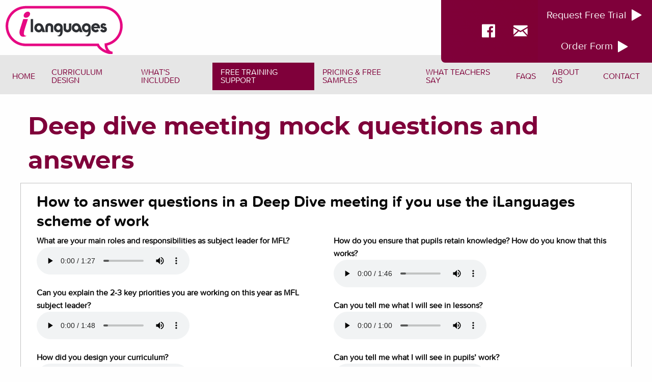

--- FILE ---
content_type: text/html
request_url: http://ilanguages.co.uk/deep-dive-meeting-mock-q-and-a.html
body_size: 2001
content:
<!doctype html>
<html class="no-js" lang="en" dir="ltr">
  <head>
    <meta charset="utf-8">
    <meta http-equiv="x-ua-compatible" content="ie=edge">
    <meta name="viewport" content="width=device-width, initial-scale=1.0">
    <title>Deep Dive Meeting Mock Questions and Answers - iLanguages</title>
    <link rel="stylesheet" href="css/foundation.css">
    <link rel="stylesheet" href="css/app.css">
<meta name="Description" content="How to answer questions in a Deep Dive meeting if you use the iLanguages scheme of work">
  </head>
  <body>
<div>
<img class="logo" src="images/ilanguages-logo.png" alt="ilanguages">
  <div class="top-bar-right mobiles show-for-small show-for-medium show-for-portrait bottomleft toprightgrad">
    <ul class="menu">
      <li><a href="https://www.facebook.com/profile.php?id=100046441332998"><i class="fi-social-facebook"></i></a></li>
      <li><a href="mailto:hello@ilanguages.co.uk"><i class="fi-mail"></i></a></li>
    </ul>
  </div>
  <div class="top-bar-right show-for-medium hide-for-portrait bottomleft toprightgrad">
    <ul class="menu">
      <li><a href="https://www.facebook.com/profile.php?id=100046441332998"><i class="fi-social-facebook"></i></a></li>
      <li><a href="mailto:hello@ilanguages.co.uk"><i class="fi-mail"></i></a></li>      <li><a class="button large" href="https://ilanguages.co.uk/free-trial.html"><span class="show-for-large">Request Free Trial &nbsp;<i class="fi-play"></i></span></a> <a class="button large" href="https://ilanguages.co.uk/order-form.html"><span class="show-for-large">Order Form &nbsp;<i class="fi-play"></i></span></a></li>

    </ul>
  </div>

</div>


<div class="title-bar" data-responsive-toggle="responsive-menu" data-hide-for="medium">
  <button class="menu-icon" type="button" data-toggle="responsive-menu"></button>
  <div class="title-bar-title">Menu</div>
</div>
	  
<div class="top-bar" id="responsive-menu" data-topbar>
	
<div class="top-bar-left">
    <ul class="vertical dropdown menu medium-horizontal" data-dropdown-menu>
      <li><a href="/">Home</a></li>
      <li><a href="curriculum-design.html">Curriculum Design</a></li>
      <li>
        <a href="whats-included.html">What's included</a>
      </li>
      <li class="active"><a href="free-training-support.html">Free Training Support</a></li>
      <li><a href="pricing-and-free-samples.html">Pricing &amp; Free Samples</a></li>
      <li><a href="what-teachers-say.html">What Teachers Say</a></li>
      <li><a href="faqs.html">FAQs</a></li>
      <li><a href="about-us.html">About Us</a></li>
      <li><a href="contact.html">Contact</a></li>
    </ul>
</div>
</div>
<div class="row">
<div class="large-12 columns padtop">
	  <h1 class="darkred">Deep dive meeting mock questions and answers</h1>
</div>	
</div>
<div class="row"><div class="callout">
	
	<div class="large-12 columns">
	<h3>How to answer questions in a Deep Dive meeting if you use the iLanguages scheme of work</h3>
	</div>
	
	<div class="large-6 columns">
	  <p><strong>What are your main roles and responsibilities as subject leader for MFL?<br>
	  </strong>      
	  <audio controls><source src="sound-files/q1-areas-of-responsibility.m4a" type="audio/mp4">Your browser does not support the audio element.</audio></p>
	  <p><strong>Can you explain the 2-3 key priorities you are working on this year as MFL subject leader?<br>
	  </strong>      
	  <audio controls><source src="sound-files/q2-key-priorities.m4a" type="audio/mp4">Your browser does not support the audio element.</audio></p>
	  <p><strong>How did you design your curriculum?<br>
	  </strong>      
	  <audio controls><source src="sound-files/q3-curricuculum-design.m4a" type="audio/mp4">Your browser does not support the audio element.</audio></p>
	  <p><strong>Does you follow the National Curriculum?<br>
	  </strong>      
	  <audio controls><source src="sound-files/q4-coverage-of-national-curriculum.m4a" type="audio/mp4">Your browser does not support the audio element.</audio></p>
	  <p><strong>What is your model of progression in MFL?<br>
	  </strong>      
	  <audio controls><source src="sound-files/q5-model-of-progression.m4a" type="audio/mp4">Your browser does not support the audio element.</audio></p>
	  <p><strong>How do you monitor that your Schemes of Work are being implemented effectively?<br>
	  </strong>      
	  <audio controls><source src="sound-files/q6-monitoring.m4a" type="audio/mp4">Your browser does not support the audio element.</audio></p>
	  <p><strong>How do you assess learning in MFL?<br>
	  </strong>      
	  <audio controls><source src="sound-files/q7-assessment.m4a" type="audio/mp4">Your browser does not support the audio element.</audio></p>
  </div>
	
	<div class="large-6 columns">
	  <p><strong>How do you ensure that pupils retain knowledge? How do you know that this works?<br>
	  </strong>      
	  <audio controls><source src="sound-files/q8-retrieval-and-memory.m4a" type="audio/mp4">Your browser does not support the audio element.</audio></p>
	  <p><strong>Can you tell me what I will see in lessons?<br>
	  </strong>      
	  <audio controls><source src="sound-files/q9-what-will-i-see-in-lessons.m4a">Your browser does not support the audio element.</audio></p>
	  <p><strong>Can you tell me what I will see in pupils&rsquo; work?<br>
	  </strong>      
	  <audio controls><source src="sound-files/q10-what-will-i-see-in-childrens-work.m4a" type="audio/mp4">Your browser does not support the audio element.</audio></p>
	  <p><strong>What does greater depth in MFL look like?<br>
	  </strong>      
	  <audio controls><source src="sound-files/q11-provision-for-greater-depth-pupils.m4a" type="audio/mp4">Your browser does not support the audio element.</audio></p>
	  <p><strong>How effective is your curriculum for all pupils?<br>
	  </strong>            
	  <audio controls><source src="sound-files/q12-underachieving-groups.m4a" type="audio/mp4">Your browser does not support the audio element.</audio></p>
	  <p><strong>Do you have any underachieving groups?<br>
	  </strong>      
	  <audio controls><source src="sound-files/q13-smsc-and-cultural-capital.m4a" type="audio/mp4">Your browser does not support the audio element.</audio></p>
	  <p><strong>How does MFL support the development of SMSC and cultural capital?<br>
	  </strong>      
	  <audio controls><source src="sound-files/q14-staff-development.m4a" type="audio/mp4">Your browser does not support the audio element.</audio></p>
	  <p><strong>How do you develop staff?<br>
	  </strong>      
	  <audio controls><source src="sound-files/q7-assessment.m4a" type="audio/mp4">Your browser does not support the audio element.</audio></p>
	  <br>
  </div>

	<div class="large-12 columns">
	<p><a href="sound-files/Ofsted Deep Dive meeting MFL lead questions.pdf">Suggested Script - Ofsted Deep Dive meeting MFL lead questions (pdf file)</a></p>
	</div>

	<div class="clearfix"></div>
</div></div>
<div class="row"></div>
	  
	  
<div class="row">
<div class="large-6 columns">
    <ul>
      <li><a href="/">Home</a></li>
      <li><a href="curriculum-design.html">Curriculum Design</a></li>
      <li>
        <a href="whats-included.html">What's included</a>
      </li>
      <li><a href="free-training-support.html">Free Training Support</a></li>
      <li><a href="pricing-and-free-samples.html">Pricing &amp; Free Samples</a></li>
      <li><a href="what-teachers-say.html">What Teachers Say</a></li>
      <li><a href="faqs.html">FAQs</a></li>
      <li><a href="about-us.html">About Us</a></li>
      <li><a href="contact.html">Contact</a></li>
    </ul>
</div>
	<div class="large-6 columns text-right">
		<p>&copy; iLanguages 2022</p>
	</div>
</div>	
	  
	  
    <script src="js/vendor/jquery.js"></script>
    <script src="js/vendor/what-input.js"></script>
    <script src="js/vendor/foundation.js"></script>
    <script src="js/app.js"></script>
    <script>
    $(document).foundation();
	$(window).on('changed.zf.mediaquery', function() {$('.is-dropdown-submenu.invisible').removeClass('invisible');});
    </script>
  </body>
</html>


--- FILE ---
content_type: text/css
request_url: http://ilanguages.co.uk/css/app.css
body_size: 1000
content:
body {font-family:"ProximaNovaSoftRegular",Arial, Helvetica, sans-serif;}
h1 {font-family: "montserratbold",Arial, Helvetica, sans-serif;}
h2, h3, h4, h5, h6 {font-family: "ProximaNovaSoftBold",Arial, Helvetica, sans-serif;line-height:1.25;}
.menu > li > a img, .menu > li > a i, .menu > li > a svg {color:#ffffff;font-size:36px;}
.button:hover, .button:focus, a.button:hover, a.button:focus {background-color: #fd0086;}
.logo {padding:.7rem .7rem 0 .7rem;}
.title-bar {background: #7f003a;}
.coverimage {height:420px; background-image:url("../images/french-and-spanish-main.jpg");background-size:cover;background-repeat: no-repeat;background-position: right;}
.coverimage h1 {color:#7f003a;width:50%;padding:4rem 0 1rem 0;font-size:2.4rem;line-height: 1.25;}
.quotes .quoteback {padding:2rem 6rem;background:url("../images/quote-icon.png") -55px -100px no-repeat;min-height: 260px;}
.quoteback h4 {color:#fff;}
.topleftgrad {background:rgb(253,0,134);background: -moz-linear-gradient(138deg, rgba(253,0,134,1) 0%, rgba(127,0,48,1) 22%, rgba(127,0,58,1) 100%);background: -webkit-linear-gradient(138deg, rgba(253,0,134,1) 0%, rgba(127,0,48,1) 22%, rgba(127,0,58,1) 100%);background: linear-gradient(138deg, rgba(253,0,134,1) 0%, rgba(127,0,48,1) 22%, rgba(127,0,58,1) 100%);filter: progid:DXImageTransform.Microsoft.gradient(startColorstr="#fd0086",endColorstr="#7f003a",GradientType=1);}
.toprightgrad {background: rgb(253,0,134);background: -moz-linear-gradient(234deg, rgba(253,0,134,1) 0%, rgba(127,0,48,1) 22%, rgba(127,0,58,1) 100%);background: -webkit-linear-gradient(234deg, rgba(253,0,134,1) 0%, rgba(127,0,48,1) 22%, rgba(127,0,58,1) 100%);background: linear-gradient(234deg, rgba(253,0,134,1) 0%, rgba(127,0,48,1) 22%, rgba(127,0,58,1) 100%);filter: progid:DXImageTransform.Microsoft.gradient(startColorstr="#fd0086",endColorstr="#7f003a",GradientType=1);}
.quotes p {color:#ffffff;font-size:115%;line-height: 1.3;}
.iconblocks .icon {font-size:120px;color:#7f003a;}
.iconblocks .callout {border-top-left-radius: 20px; border:none;background: rgb(255,255,255);background: -moz-linear-gradient(0deg, rgba(255,255,255,1) 0%, rgba(255,255,255,1) 41%, rgba(230,230,230,1) 100%);background: -webkit-linear-gradient(0deg, rgba(255,255,255,1) 0%, rgba(255,255,255,1) 41%, rgba(230,230,230,1) 100%);background: linear-gradient(0deg, rgba(255,255,255,1) 0%, rgba(255,255,255,1) 41%, rgba(230,230,230,1) 100%);filter: progid:DXImageTransform.Microsoft.gradient(startColorstr="#ffffff",endColorstr="#e6e6e6",GradientType=1);}
.lower {border-top-left-radius: 20px;border:#e6e6e6 solid 3px;}
.iconblocks p {margin:0;line-height:1.25;}
.pink {color:#fd0086;}
.darkred {color:#7f003a;}
.topleft, .menu > a {border-top-right-radius: 8px;}
.bottomleft {border-bottom-left-radius: 8px;}
.backred {background:#7f003a;}
.top-bar-left li { text-transform: uppercase; }
.top-bar-right ul.menu { padding:0 0 0 4rem; }
.padtop {padding-top:2rem;}
@media only screen and (max-width: 64.063em) {
.coverimage h1 {width:50%;padding:3rem 0 1rem 0;font-size:2rem;line-height: 1.2;}
.coverimage {height:420px; background-position: -150px;}
.quotes .quoteback {padding:2rem 2rem 2rem 3.5rem;min-height: 350px;background-position: -95px -100px;}
.top-bar-left li { text-transform: none; }
}
@media only screen and (max-width: 40.063em) {
.coverimage h1 {width:65%;padding:2rem 0 1rem 0;font-size:1.5rem;line-height: 1.2;}
.coverimage {height:420px; background-position: -400px;}
.title-bar {background: #7f003a;}
.top-bar-right ul.menu { padding:0; }
.top-bar-left li { text-transform: uppercase; }
.quotes .quoteback {min-height: 430px;}
}

--- FILE ---
content_type: text/css
request_url: http://ilanguages.co.uk/css/stylesheet.css
body_size: 1083
content:
/*
 * Web Fonts from fontspring.com
 *
 * All OpenType features and all extended glyphs have been removed.
 * Fully installable fonts can be purchased at http://www.fontspring.com
 *
 * The fonts included in this stylesheet are subject to the End User License you purchased
 * from Fontspring. The fonts are protected under domestic and international trademark and 
 * copyright law. You are prohibited from modifying, reverse engineering, duplicating, or
 * distributing this font software.
 *
 * (c) 2010-2011 Fontspring
 *
 *
 *
 *
 * The fonts included are copyrighted by the vendor listed below.
 *
 * Vendor:      Mark Simonson Studio
 * License URL: http://www.fontspring.com/fflicense/mark-simonson-studio
 *
 *
 */

@font-face {
    font-family: 'ProximaNovaSoftBold';
    src: url('ProximaNovaSoft-Bold-webfont.eot');
    src: url('ProximaNovaSoft-Bold-webfont.eot?#iefix') format('embedded-opentype'),
         url('ProximaNovaSoft-Bold-webfont.woff') format('woff'),
         url('ProximaNovaSoft-Bold-webfont.ttf') format('truetype'),
         url('ProximaNovaSoft-Bold-webfont.svg#ProximaNovaSoftBold') format('svg');
    font-weight: normal;
    font-style: normal;

}

@font-face {
    font-family: 'ProximaNovaSoftRegular';
    src: url('ProximaNovaSoft-Regular-webfont.eot');
    src: url('ProximaNovaSoft-Regular-webfont.eot?#iefix') format('embedded-opentype'),
         url('ProximaNovaSoft-Regular-webfont.woff') format('woff'),
         url('ProximaNovaSoft-Regular-webfont.ttf') format('truetype'),
         url('ProximaNovaSoft-Regular-webfont.svg#ProximaNovaSoftRegular') format('svg');
    font-weight: normal;
    font-style: normal;

}

/* Generated by Font Squirrel (http://www.fontsquirrel.com) on December 10, 2010 04:07:46 PM America/New_York */
@font-face {
    font-family: 'montserratbold';
    src: url('montserrat-bold-webfont.woff2') format('woff2'),
         url('montserrat-bold-webfont.woff') format('woff');
    font-weight: normal;
    font-style: normal;

}

@font-face {
    font-family: 'montserratbold_italic';
    src: url('montserrat-bolditalic-webfont.woff2') format('woff2'),
         url('montserrat-bolditalic-webfont.woff') format('woff');
    font-weight: normal;
    font-style: normal;

}
/* 
 * Foundation Icons v 3.0
 * Made by ZURB 2013 http://zurb.com/playground/foundation-icon-fonts-3
 * MIT License
 */
@font-face {
  font-family: "foundation-icons";
  src: url("foundation-icons.eot");
  src: url("foundation-icons.eot?#iefix") format("embedded-opentype"),
       url("foundation-icons.woff") format("woff"),
       url("foundation-icons.ttf") format("truetype"),
       url("foundation-icons.svg#fontcustom") format("svg");
  font-weight: normal;
  font-style: normal;
}

.fi-play:before,
.fi-mail:before,
.fi-social-facebook:before,
.fi-wrench:before,
.fi-monitor:before,
.fi-checkbox:before,
.fi-graph-bar:before,
.fi-clipboard-pencil:before
 {
  font-family: "foundation-icons";
  font-style: normal;
  font-weight: normal;
  font-variant: normal;
  text-transform: none;
  line-height: 1;
  -webkit-font-smoothing: antialiased;
  display: inline-block;
  text-decoration: inherit;
}
.fi-play:before { content: "\f198"; }
.fi-mail:before { content: "\f16d"; }
.fi-social-facebook:before { content: "\f1c4"; }
.fi-wrench:before { content: "\f215"; }
.fi-monitor:before { content: "\f179"; }
.fi-checkbox:before { content: "\f127"; }
.fi-graph-bar:before { content: "\f153"; }
.fi-clipboard-pencil:before { content: "\f129"; }
